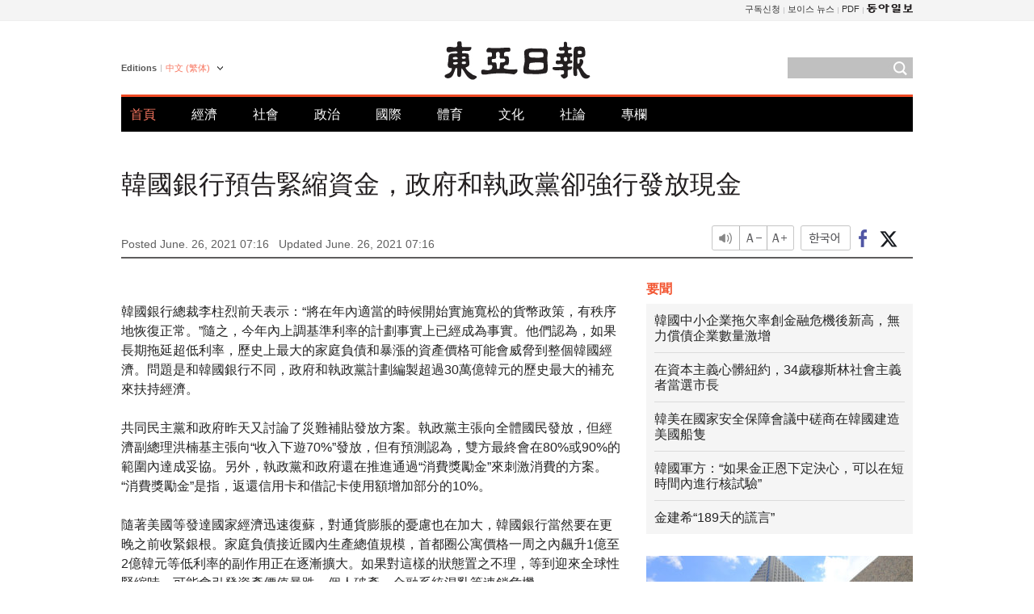

--- FILE ---
content_type: text/html; charset=UTF-8
request_url: https://www.donga.com/tw/article/all/20210626/2750299/1
body_size: 8716
content:
<!DOCTYPE html>
<html lang="zh-tw">
<head>
<title>韓國銀行預告緊縮資金，政府和執政黨卻強行發放現金 | 東亞日報</title>
<meta charset="utf-8" />

<meta name='description' content="韓國銀行總裁李柱烈前天表示：&ldquo;將在年內適當的時候開始實施寬松的貨幣政策，有秩序地恢復正常。&rdquo;隨之，今年內上調基準利率的計劃事實上已經成為事實。他們認為，如果長期拖延超低利率，歷史上最大的家庭負債和暴&hellip;">
<meta name='writer' content='東亞日報'>
<link rel="image_src" href="https://image.donga.com/mdonga_ad/donga800-500.jpg" />
<meta http-equiv="X-UA-Compatible" content="IE=edge" />
<link rel="preload" href="https://image.donga.com/languages/chinese_tw_w/css/style.css?t=20250421" as="style" onload="this.onload=null;this.rel='stylesheet'">
<noscript><link rel='stylesheet' href='https://image.donga.com/languages/chinese_tw_w/css/style.css?t=20250421'></noscript>
<script type="text/javascript" src="https://image.donga.com/donga/js.v.1.0/jquery-latest.js"></script>
<script type="text/javascript" src="https://image.donga.com/donga/js.v.1.0/jquery-ui.js" defer></script>
<script type="text/javascript" src="https://image.donga.com/donga/js.v.1.0/jquery-cookie.js" defer></script>

<script type="text/javascript" src="https://image.donga.com/donga/js.v.1.0/GAbuilder.js?t=20240911"></script>
<script type="text/javascript">
gabuilder = new GAbuilder('GTM-PCVCHHT') ;
let pageviewObj = {
    'up_login_status' : 'N',
        'ep_contentdata_content_id' : '29.2750299' ,
        'ep_contentdata_content_title' : '韓國銀行預告緊縮資金，政府和執政黨卻強行發放現金' ,
        'ep_contentdata_delivered_date' : '2021-06-26 07:16:26' ,
        'ep_contentdata_content_category_1depth' : '오피니언' ,
        'ep_contentdata_content_category_2depth' : '社論' ,
        'ep_contentdata_content_type' : '-' ,
        'ep_contentdata_content_tags' : '-' ,
        'ep_contentdata_author_name' : '-' ,
        'ep_contentdata_content_source' : '동아일보취재(tw)' ,
        'ep_contentdata_content_multimedia' : '-' ,
        'ep_contentdata_content_characters' : '830' ,
        'ep_contentdata_content_loginwall' : 'N' ,
        'ep_contentdata_content_series' : '-' ,
        'ep_contentdata_content_issue' : '-' ,
        'ep_contentdata_author_dept' : '-'
}
gabuilder.GAScreen(pageviewObj);
</script>
<script type="application/ld+json">
{
    "@context": "https://schema.org",
    "@type": "NewsArticle",
    "@id": "https://www.donga.com/tw/article/all/20210626/2750299/1#newsarticle",
    "headline": "韓國銀行預告緊縮資金，政府和執政黨卻強行發放現金",
    "description": "韓國銀行總裁李柱烈前天表示：“將在年內適當的時候開始實施寬松的貨幣政策，有秩序地恢復正常。”隨之，今年內上調基準利率的計劃事實上已經成為事實。他們認為，如果長期拖延超低利率，歷史上最大的家庭負債和暴…",
    "inLanguage": "tw",
    "mainEntityOfPage": "https://www.donga.com/tw/article/all/20210626/2750299/1",
    "url": "https://www.donga.com/tw/article/all/20210626/2750299/1",
    "image": [
        
    ],
    "datePublished": "2021-06-26T07:16:26+09:00",
    "dateModified": "2021-06-26T07:16:26+09:00",
    "author": [
        
    ],
    "publisher": {
        "@type": "NewsMediaOrganization",
        "name": "東亞日報",
        "url": "https://www.donga.com/tw",
        "logo": {
            "@type": "ImageObject",
            "url": "https://image.donga.com/pc/2022/images/common/donga_icon.jpg",
            "width": 800,
            "height": 420
        }
        
    },
    "copyrightHolder":{
        "@type": "NewsMediaOrganization",
        "name": "東亞日報",
        "@id":"https://www.donga.com/tw#publisher",
        "url": "https://www.donga.com/tw"
    }    
}
</script>
<script type="text/javascript" src="https://image.donga.com/donga/js.v.1.0/donga.js" defer></script>
<link rel="canonical" href="https://www.donga.com/tw/article/all/20210626/2750299/1" />
<link rel="alternate" hreflang="en" href="https://www.donga.com/en/article/all/20210626/2750344/1" />
<link rel="alternate" hreflang="ja" href="https://www.donga.com/jp/article/all/20210626/2750365/1" />
<link rel="alternate" hreflang="zh-Hans" href="https://www.donga.com/cn/article/all/20210626/2750296/1" />
<link rel="alternate" hreflang="zh-Hant" href="https://www.donga.com/tw/article/all/20210626/2750299/1" />

<meta name='robots' content='max-image-preview:standard'/>
<meta property="og:title" content="韓國銀行預告緊縮資金，政府和執政黨卻強行發放現金" />
<meta property="og:image" content="https://image.donga.com/mdonga_ad/donga800-500.jpg" />
<meta property="og:image:width" content="800" />
<meta property="og:image:height" content="800" />
<meta property="og:type" content="article" />
<meta property="og:site_name" content="동아일보" />
<meta property="og:description" content="韓國銀行總裁李柱烈前天表示：“將在年內適當的時候開始實施寬松的貨幣政策，有秩序地恢復正常。”隨之，今年內上調基準利率的計劃事實上已經成為事實。他們認為，如果長期拖延超低利率，歷史上最大的家庭負債和暴…" />
<meta property="og:pubdate" content="2021-06-26 07:16:26" />
<meta property='og:url' content='https://www.donga.com/tw/article/all/20210626/2750299/1'><meta name='twitter:url' content='https://www.donga.com/tw/article/all/20210626/2750299/1' />
<meta name="twitter:card" content="summary_large_image" />
<meta name="twitter:image:src" content="https://image.donga.com/mdonga_ad/donga800-500.jpg" />
<meta name="twitter:site" content="@dongamedia" />
<meta name="twitter:description" content="韓國銀行總裁李柱烈前天表示：“將在年內適當的時候開始實施寬松的貨幣政策，有秩序地恢復正常。”隨之，今年內上調基準利率的計劃事實上已經成為事實。他們認為，如果長期拖延超低利率，歷史上最大的家庭負債和暴…" />
<meta name="twitter:title" content="韓國銀行預告緊縮資金，政府和執政黨卻強行發放現金" />
<meta itemprop="name" content="韓國銀行預告緊縮資金，政府和執政黨卻強行發放現金">
<meta itemprop="description" content="韓國銀行總裁李柱烈前天表示：“將在年內適當的時候開始實施寬松的貨幣政策，有秩序地恢復正常。”隨之，今年內上調基準利率的計劃事實上已經成為事實。他們認為，如果長期拖延超低利率，歷史上最大的家庭負債和暴…">
<meta itemprop="image" content="https://image.donga.com/mdonga_ad/donga800-500.jpg">

        <!-- dable meta tag -->
        <!-- 아이템 ID (필수): 아이템을 식별하기 위해 사용하시는 유일한 키를 입력해 주셔야 하며, 문자 혹은 숫자를 입력하실 수
        있으며, 동일한 아이템의 경우, PC와 모바일에서 동일한 아이템 ID 값을 가져야 합니다. -->
        <meta content="2750299" property="dable:item_id">

        <!-- 아이템 작성자(기자명) (필수) -->
        <meta content="" property="dable:author">

        <!-- 아이템 카테고리 -->
        <meta content="社論" property="article:section"> <!-- 메인 카테고리 (필수) -->

        <!-- 아이템 작성일(ISO 8601) (필수) -->
        <meta content="2021-06-26T07:16:26+09:00" property="article:published_time"> <!-- 예(한국시간 오후 1:20) -->
<script async src="https://securepubads.g.doubleclick.net/tag/js/gpt.js"></script>
<script>
window.googletag = window.googletag || {cmd: []};
googletag.cmd.push(function() {
googletag.defineSlot('/106061858/web_foreign/pc_article_wide', [[970, 90], [970, 250], [728, 90]], 'div-gpt-ad-1685434889869-0').addService(googletag.pubads());
googletag.defineSlot('/106061858/web_foreign/pc_article_box', [[300, 250], [300, 600]], 'div-gpt-ad-1685434863813-0').addService(googletag.pubads());
googletag.pubads().enableSingleRequest();
googletag.pubads().collapseEmptyDivs();
googletag.enableServices();
});
</script>
</head>
<body>

<!-- Google Tag Manager (noscript) -->
<noscript><iframe src='https://www.googletagmanager.com/ns.html?id=GTM-PCVCHHT' height='0' width='0' style='display:none;visibility:hidden'></iframe></noscript>
<!-- End Google Tag Manager (noscript) -->
    <div id="skip_navigation">
        <a href="#contents">Go to contents</a>
    </div>
    <div id="wrap">
        <div id='tnb'>
    <div id='tnb_980'>
        <ul class='gnbLeft'>
            
        </ul>
        <ul class='right'>
            <li><a href='http://readers.donga.com/' target='_blank' alt='READERS' title='READERS'>구독신청</a></li><li><a href='https://voice.donga.com' target='_blank' alt='VOICE' title='VOICE'>보이스 뉴스</a></li><li><a href='https://www.donga.com/news/Pdf' target='_blank' alt='PDF' title='PDF'>PDF</a></li><li class='last'><a href='https://www.donga.com'><img src='https://image.donga.com/pc/2022/images/common/btn_donga.png'></a></li>
        </ul>
    </div>
</div>
        <div id="top">
            <h2 class='logo'><a href='https://www.donga.com/tw'><img src='https://image.donga.com/languages/chinese_tw_w/img/logo.png' alt='THE DONG-A ILBO Logo' /></a></h2>
            <div class="lang_version">
                <h2>Editions</h2>
                <div class="select_lang">
                    <a href="http://www.donga.com/tw" lang="zh-tw" class="change_lang">中文 (繁体)</a>
                    <ul>
                        <li><a href="http://www.donga.com" lang="ko">한국어</a></li>
                        <li><a href="http://www.donga.com/en" lang="en">English</a></li>
                        <li><a href="http://www.donga.com/jp" lang="ja">日本語</a></li>
                        <li><a href="http://www.donga.com/cn" lang="zh-cn">中文 (簡体)</a></li>

                    </ul>
                </div>
            </div>
            <script type="text/javascript">
            $(document).ready(function() {
                $('div.select_lang').on('mouseenter focusin', function() {
                    $(this).addClass('on');
                }).on('mouseleave focusout', function() {
                    $(this).removeClass('on');
                })
            });
            </script>
            <ul id="gnb">
                <li class='on'><a href="https://www.donga.com/tw">首頁</a></li>
                <li ><a href="https://www.donga.com/tw/List?c=02">經濟</a></li>
                <li ><a href="https://www.donga.com/tw/List?c=04">社會</a></li>
                <li ><a href="https://www.donga.com/tw/List?c=01">政治</a></li>
                <li ><a href="https://www.donga.com/tw/List?c=03">國際</a></li>
                <li ><a href="https://www.donga.com/tw/List?c=06">體育</a></li>
                <li ><a href="https://www.donga.com/tw/List?c=08">文化</a></li>
                <li ><a href="https://www.donga.com/tw/List?c=0501">社論</a></li>
                <li ><a href="https://www.donga.com/tw/List?c=0502">專欄</a></li>
            </ul>
            <div class="search">
                <form action="https://www.donga.com/tw/Search">
                    <input type="text" name="query" id="query" />
                    <input type="image" src="https://image.donga.com/languages/chinese_tw_w/img/icon_search.png" alt="Search" />
                </form>
            </div>
        </div>        <div id="contents">
            <script type="text/javascript" src="https://image.donga.com/donga/js.v.1.0/snsShare.js"></script>
                
        <script>
        window.snsShare = new snsShare( {  kakaotalkKey : '74003f1ebb803306a161656f4cfe34c4' ,  url : 'https://www.donga.com/tw/article/all/20210626/2750299/1'  } ) ;
    
        $(document).on('click',".snsPanel a[data-sns-type]",function (e) {
            e.preventDefault();
            var snsType = $(this).data('sns-type');
            var snsPanel = $(this).parents('.snsPanel') ;
            var customUrl = snsPanel.data('sns-url');            
            var customTitle = snsPanel.data('sns-title');            
            var customDesc = snsPanel.data('sns-desc');            
            var customImageUrl = snsPanel.data('sns-imgurl');            
    
            
            
    
            switch (snsType) {
                case 'facebook':
                    snsShare.facebook( { 
                        url : customUrl,
                        utmQueryString : 'utm_source=facebook&utm_medium=share&utm_campaign=article_share_fb'
                    } );
                    break;
                case 'twitter':
                    snsShare.twitter( { 
                        url : customUrl,
                        title : customTitle,
                        desc : customDesc,
                        utmQueryString : 'utm_source=twitter&utm_medium=share&utm_campaign=article_share_tw'
                    } );
                    break;
                case 'kakaotalk':
                    snsShare.kakaotalk( { 
                        url : customUrl,
                        title : customTitle,
                        desc : customDesc,
                        imageUrl : customImageUrl,
                        utmQueryString : 'utm_source=kakao&utm_medium=share&utm_campaign=article_share_kt'
                    } );
                    break;
                case 'naverband':
                    snsShare.naverband( { 
                        url : customUrl,
                        title : customTitle,
                        desc : customDesc,
                        utmQueryString : 'utm_source=naver&utm_medium=share&utm_campaign=article_share_bd'
                    } );
                    break;
                case 'naverline':
                    snsShare.naverline( { 
                        url : customUrl,
                        title : customTitle,
                        desc : customDesc,
                        utmQueryString : 'utm_source=naver&utm_medium=share&utm_campaign=article_share_nl'
                    } );
                    break;
                case 'copyurl':
                    snsShare.copyurl( $(this) );
                    break;
                case 'email':
                    snsShare.email( {
                        gid : ''  ,
                        date : ''  ,
                        product : ''
                    } );
                    break;
                default:
                    return;
            }     
        });
        </script>
            <div id="title_layer">
                <div id="title_layer_980">
                    <h3>韓國銀行預告緊縮資金，政府和執政黨卻強行發放現金</h3>
                    <div class="etc">
                        <ul class="control">
                            <li class="sound"><a href="javascript:void(0);"><span>listen</span></a></li>
                            <li class="size_down"><a href="javascript:void(0);" onClick="javascript:fontSize--;changeFontSize();return false;"><span>Font size down</span></a></li>
                            <li><a href="javascript:void(0);" onClick="javascript:fontSize++;changeFontSize();return false;"><span>Font size up</span></a></li>
                        </ul>
                        <a href='https://www.donga.com/tw/article/all/20210626/2750299/1?m=kor' class='ko'><span>한국어</span></a>
                        <ul class="social snsPanel">
                            <li><a href="javascript:void(0);" data-sns-type="facebook"><span>Share this article on Facebook</span></a></li>
                            <li><a href="javascript:void(0);" data-sns-type="twitter"><span>Share this article on Twitter</span></a></li>
                        </ul>
                    </div>
                </div>
            </div>
            <script type="text/javascript">
            $(window).scroll(function() {
                var position = $(window).scrollTop();
                if(position > 300){
                    $('#title_layer').addClass('on');
                } else {
                    $('#title_layer').removeClass('on');
                }
            });
            </script>
            <div id="view_title">
                <div style='width:980px;text-align:center;margin: 0px 0 20px 0;'><!-- /106061858/web_foreign/pc_article_wide -->
<div id='div-gpt-ad-1685434889869-0' style='min-width: 728px; min-height: 90px;'>
  <script>
    googletag.cmd.push(function() { googletag.display('div-gpt-ad-1685434889869-0'); });
  </script> 
</div></div>
                <h1>韓國銀行預告緊縮資金，政府和執政黨卻強行發放現金</h1>
                <p class="date">Posted June. 26, 2021 07:16&nbsp;&nbsp;&nbsp;</p>
                <p class='date'>Updated June. 26, 2021 07:16</p>
                <div class="etc">
                    <ul class="control">
                        <li class="sound"><a href="javascript:void(0);"><span>listen</span></a></li>
                        <li class="size_down"><a href="javascript:void(0);" onClick="javascript:fontSize--;changeFontSize();return false;"><span>Font size down</span></a></li>
                        <li><a href="javascript:void(0);" onClick="javascript:fontSize++;changeFontSize();return false;"><span>Font size up</span></a></li>
                    </ul>
                    <a href='https://www.donga.com/tw/article/all/20210626/2750299/1?m=kor' class='ko'><span>한국어</span></a>
                    <ul class="social snsPanel">
                        <li><a href="javascript:void(0);" data-sns-type="facebook"><span>Share this article on Facebook</span></a></li>
                        <li><a href="javascript:void(0);" data-sns-type="twitter"><span>Share this article on Twitter</span></a></li>
                    </ul>
                </div>
            </div>
            <script>
var fontSize = 2 ;
function callCSset(key, val)
{
    var targetUrl = "/HUB/common/cs.php?s="+key+"&u="+val ;
    $.ajax( {
        type: "GET",
        url: targetUrl,
        dataType: "html",
        success: function (result) {
        }
    });
}
function changeFontSize ()
{
    if ( fontSize == 0 )
    {
        alert ('The minimum font size.') ;
        fontSize = 1 ;
        return false;
    }
    else if ( fontSize == 5 )
    {
        alert ('The maximum font size.') ;
        fontSize = 4 ;
        return false;
    }

    if ( fontSize == 1 )
    {
        $('#article_text').css({'font-size':'14px'});
    }
    else if ( fontSize == 3 )
    {
        $('#article_text').css({'font-size':'20px'});
    }
    else if ( fontSize == 4 )
    {
        $('#article_text').css({'font-size':'24px'});
    }
    else
    {
        $('#article_text').css({'font-size':'16px'});
    }

    callCSset('pfs', fontSize) ;
    return false;
}

$(document).ready( function() {
    changeFontSize() ;
} ) ;

</script>            <div id="view_contents">
                <div class="news_view" id="article_text" itemprop='articleBody'>
                    <br>    韓國銀行總裁李柱烈前天表示：“將在年內適當的時候開始實施寬松的貨幣政策，有秩序地恢復正常。”隨之，今年內上調基準利率的計劃事實上已經成為事實。他們認為，如果長期拖延超低利率，歷史上最大的家庭負債和暴漲的資產價格可能會威脅到整個韓國經濟。問題是和韓國銀行不同，政府和執政黨計劃編製超過30萬億韓元的歷史最大的補充來扶持經濟。<br><br>    共同民主黨和政府昨天又討論了災難補貼發放方案。執政黨主張向全體國民發放，但經濟副總理洪楠基主張向“收入下遊70%”發放，但有預測認為，雙方最終會在80%或90%的範圍內達成妥協。另外，執政黨和政府還在推進通過“消費獎勵金”來刺激消費的方案。“消費獎勵金”是指，返還信用卡和借記卡使用額增加部分的10%。<br><br>    隨著美國等發達國家經濟迅速復蘇，對通貨膨脹的憂慮也在加大，韓國銀行當然要在更晚之前收緊銀根。家庭負債接近國內生產總值規模，首都圈公寓價格一周之內飆升1億至2億韓元等低利率的副作用正在逐漸擴大。如果對這樣的狀態置之不理，等到迎來全球性緊縮時，可能會引發資產價值暴跌、個人破產、金融系統混亂等連鎖危機。<br><br>    雖然韓國銀行敲響了警鐘，但是政府和執政黨的資金投放沒有停止的跡象。不論災難補貼的標準是多少，都要向沒有必要的階層發放超過10萬億韓元的資金。國家債務每年都增加100萬億韓元，因此，如果政府把這些資金投入市場，很有可能助長通貨膨脹和資產市場泡沫。<br><br>    對遭受新冠疫情直接打擊、瀕臨倒閉危機的小工商業者、個體戶等的支援當然要迅速、有力地進行。但是，在應該減少過剩流動性的時候，政府卻給消費能力充足的人發放資金，鼓勵他們消費，這無異於同時踩下剎車和油門。<br><br>    洪楠基昨天在國會上因另走一路的貨幣財政政策受到指摘時表示：“將努力避免出現過度的不合拍。”但是，僅僅通過已經公布的補充預算計劃，就無法避免宏觀政策的沖突。如果前後不一致的政策繼續下去，家庭負債和房地產問題必然會進一步惡化，導致不必要的國家債務增加。<br>
                </div>
                <div class='more_view'><h3><img src='https://image.donga.com/languages/chinese_tw_w/img/most_view.png' alt='DongA.com' /> <span>熱門新聞</span></h3><ul><li><a href='https://www.donga.com/news/Society/article/all/20251106/132716733/1'><span class='image'><img src='https://dimg.donga.com/c/138/175/90/1/wps/NEWS/IMAGE/2025/11/06/132716694.1.jpg' alt='' /></span><span class='title'>울산화력발전소 대형 구조물 붕괴…5명 매몰-4명 구조</span><span class='dummy'></span></a></li><li><a href='https://www.donga.com/news/Society/article/all/20251105/132707681/2'><span class='image'><img src='https://dimg.donga.com/c/138/175/90/1/wps/NEWS/IMAGE/2025/11/05/132707709.2.jpg' alt='' /></span><span class='title'>“현직 의사, 소방청장 직대에 ‘좌빨 XX’ ‘서윗 중년’ 조롱-비하”</span><span class='dummy'></span></a></li><li><a href='https://www.donga.com/news/Society/article/all/20251106/132712457/2'><span class='image'><img src='https://dimg.donga.com/c/138/175/90/1/wps/NEWS/IMAGE/2025/11/06/132713166.1.jpg' alt='' /></span><span class='title'>[단독]국민연금 조기수령 100만명 넘었다</span><span class='dummy'></span></a></li><li><a href='https://www.donga.com/news/Politics/article/all/20251106/132716675/1'><span class='image'><img src='https://dimg.donga.com/c/138/175/90/1/wps/NEWS/IMAGE/2025/09/10/132362530.1.jpg' alt='' /></span><span class='title'>‘李계엄’ 발언 한동훈에…與한준호 “형님 총 안맞아 떠드나”</span><span class='dummy'></span></a></li></ul></div>
            </div>
<div><audio id="audioPlayer"></audio></div>
<script>
    let mp3url = "2750299_1_20210626071626_20210626071626.mp3" ;

    $(document).on('click', '.control .sound', function() {
        var soundObj = $(this);
        var audioPlayer = $('#audioPlayer')[0];

        // data-on이 "on"이 아닐 때
        if (soundObj.attr('data-on') !== 'on') {
            soundObj.attr('data-on', 'on').addClass('on');

            // 만약 기존에 재생 중이었으나 일시정지 상태라면 이어서 재생
            if (audioPlayer.src && audioPlayer.paused && audioPlayer.currentTime > 0) {
                audioPlayer.play();
                soundObj.attr('data-on', 'on');
                return;
            }

            if (mp3url == "") {
                console.error("MP3 URL이 존재하지 않습니다.");
                return;
            }

            // 로딩음 및 본문 콘텐츠 audio 객체 생성
            var loadingAudio = new Audio("https://speak.donga.com/staticvoice/000000003_1_20250117133114_20250117133114.mp3");
            var contentAudio = new Audio("https://speak.donga.com/big/" + mp3url);
            var loadingInterval;

            // 로딩음 반복 재생 함수 (10초 간격)
            function playLoadingRepeatedly() {
                if (contentAudio.readyState < 4) { 
                    loadingAudio.currentTime = 0;
                    loadingAudio.play();
                    loadingInterval = setTimeout(playLoadingRepeatedly, 10000);
                }
            }
            // 로딩음 반복 시작
            playLoadingRepeatedly();

            // 본문 audio가 준비되면 로딩음 중지 후 본문 audio 재생
            contentAudio.addEventListener('canplaythrough', function onContentReady() {
                clearTimeout(loadingInterval);
                loadingAudio.pause();
                loadingAudio.currentTime = 0;
                audioPlayer.src = contentAudio.src;
                audioPlayer.play();

                let eventObj = {};
                eventObj = {
                    event_name : 'click_content_event',
                    ep_button_name : '듣기',
                    ep_button_area : 'BIG',
                    ep_button_category : '기사뷰'
                }
                gabuilder.GAEventOBJ(eventObj) ;

                contentAudio.removeEventListener('canplaythrough', onContentReady);
            });
            
            // 본문 audio 다운로드 시작
            contentAudio.load();

            // data-on 속성을 "on"으로 설정
            soundObj.attr('data-on', 'on');
        } else {
            // data-on이 "on"인 경우, 진행 중인 음성이 있다면 정지
            audioPlayer.pause();
            soundObj.attr('data-on', 'off').removeClass('on');
        }
    });
</script>
<div id='common_right'><div class='headline_news'><h3>要聞</h3><ul><li><a href='https://www.donga.com/tw/article/all/20251106/5945083/1'>韓國中小企業拖欠率創金融危機後新高，無力償債企業數量激增</a></li><li><a href='https://www.donga.com/tw/article/all/20251106/5945092/1'>在資本主義心髒紐約，34歲穆斯林社會主義者當選市長</a></li><li><a href='https://www.donga.com/tw/article/all/20251106/5945116/1'>韓美在國家安全保障會議中磋商在韓國建造美國船隻</a></li><li><a href='https://www.donga.com/tw/article/all/20251106/5945128/1'>韓國軍方：“如果金正恩下定決心，可以在短時間內進行核試驗”</a></li><li><a href='https://www.donga.com/tw/article/all/20251106/5945149/1'>金建希“189天的謊言”</a></li></ul></div><div class='photo_news'><a href='https://www.donga.com/tw/article/all/20251106/5945074/1'><img src='https://dimg.donga.com/carriage/CHINESE/images/lang_chinese_tw_mainphotonews/690bd08806d9d273823e.jpg' alt='LG電子首次向印度iPhone生産工廠供應設備' /><span class='dummy'></span><span class='text'>LG電子首次向印度iPhone生産工廠供應設備</span></a></div><div class='opinion_news'><h3>論壇</h3><ul><li><span class='cate'><a href='https://www.donga.com/tw/article/all/20251106/5945047/1'>社論</a></span><span class='title'><a href='https://www.donga.com/tw/article/all/20251106/5945047/1'>中小企業因關稅和內需不振陷入困境 企業銀行逾期率15年來首破1%</a></span></li><li><span class='cate'><a href='https://www.donga.com/tw/article/all/20251106/5945059/1'>專欄</a></span><span class='title'><a href='https://www.donga.com/tw/article/all/20251106/5945059/1'>一再出現的公共步道開放爭議……“私有土地”不能成爲封堵的理由</a></span></li></ul></div><!-- /106061858/web_foreign/pc_article_box -->
<div id='div-gpt-ad-1685434863813-0' style='min-width: 300px; min-height: 250px;'>
  <script>
    googletag.cmd.push(function() { googletag.display('div-gpt-ad-1685434863813-0'); });
  </script>
</div></div>        </div>
        
        
        
        <div id="footer_menu">
            <div id="footer_menu_980">
                <ul id="fnb">
                    <li><a href="https://www.donga.com/tw">首頁</a></li>
                    <li><a href="https://www.donga.com/tw/List?c=02">經濟</a></li>
                    <li><a href="https://www.donga.com/tw/List?c=04">社會</a></li>
                    <li><a href="https://www.donga.com/tw/List?c=01">政治</a></li>
                    <li><a href="https://www.donga.com/tw/List?c=03">國際</a></li>
                    <li><a href="https://www.donga.com/tw/List?c=06">體育</a></li>
                    <li><a href="https://www.donga.com/tw/List?c=08">文化</a></li>
                    <li><a href="https://www.donga.com/tw/List?c=0501">社論</a></li>
                    <li><a href="https://www.donga.com/tw/List?c=0502">專欄</a></li>
                </ul>
                <ul id="snb">
                    <li><a href="https://www.facebook.com/dongamedia" target='_blank'><img src="https://image.donga.com/languages/english_w/img/icon_fnb_social_01.png" alt="facebook" /></a></li>
                    <li><a href="https://twitter.com/dongamedia" target='_blank'><img src="https://image.donga.com/languages/english_w/img/icon_fnb_social_02.png" alt="twitter" /></a></li>
                    <li><a href="https://www.donga.com/tw/Docs"><img src="https://image.donga.com/languages/english_w/img/icon_fnb_social_03.png" alt="dong-a"/> About Dong-A Ilbo</a></li>
                </ul>
            </div>
        </div>
        <div id="footer">
            <address><a href="https://secure.donga.com/membership/policy/service.php" target='_blank'>Terms of Service</a> &nbsp;|&nbsp; <a href="https://secure.donga.com/membership/policy/privacy.php" target='_blank'><b>Privacy Policy</b></a> &nbsp;|&nbsp; Copyright by <strong>dongA.com</strong> All rights reserved.</address>
        </div>
    </div>
    
</body>
</html><script>var _GCD = '5'; var _ACEKISA = 'K';</script><script src='https://dimg.donga.com/acecounter/acecounter_V70.20130719.js'></script><script>_PL('chinese.donga.com/BIG/3/all/20210626/2750299/1');</script>

--- FILE ---
content_type: text/html; charset=utf-8
request_url: https://www.google.com/recaptcha/api2/aframe
body_size: 271
content:
<!DOCTYPE HTML><html><head><meta http-equiv="content-type" content="text/html; charset=UTF-8"></head><body><script nonce="0L7lmU15makjjzHSLZVjXA">/** Anti-fraud and anti-abuse applications only. See google.com/recaptcha */ try{var clients={'sodar':'https://pagead2.googlesyndication.com/pagead/sodar?'};window.addEventListener("message",function(a){try{if(a.source===window.parent){var b=JSON.parse(a.data);var c=clients[b['id']];if(c){var d=document.createElement('img');d.src=c+b['params']+'&rc='+(localStorage.getItem("rc::a")?sessionStorage.getItem("rc::b"):"");window.document.body.appendChild(d);sessionStorage.setItem("rc::e",parseInt(sessionStorage.getItem("rc::e")||0)+1);localStorage.setItem("rc::h",'1762414574295');}}}catch(b){}});window.parent.postMessage("_grecaptcha_ready", "*");}catch(b){}</script></body></html>

--- FILE ---
content_type: application/javascript; charset=utf-8
request_url: https://fundingchoicesmessages.google.com/f/AGSKWxWDbALUhHothztMeIa5g2yH0Nddu_kqRN-0o-9LT8xSfNcSd4ZGLLleRzt7yizVvFhedj6ha_tUxqlDw_I8lX-Zem8_z4RWcxwGj0JfV9WD6a-6CS_6fviSq0vY1KYWECiNyHflIJzAM0LwvGRMBnoEKj-P6JVsFDRXFtKPmvQnlpUoqjzKHh7YoXjx/_.ad/tag.-strip-ads-_ad_new_/advelvet-/ysmads.
body_size: -1282
content:
window['9e380b4f-24b0-47c4-b485-e0266df57112'] = true;